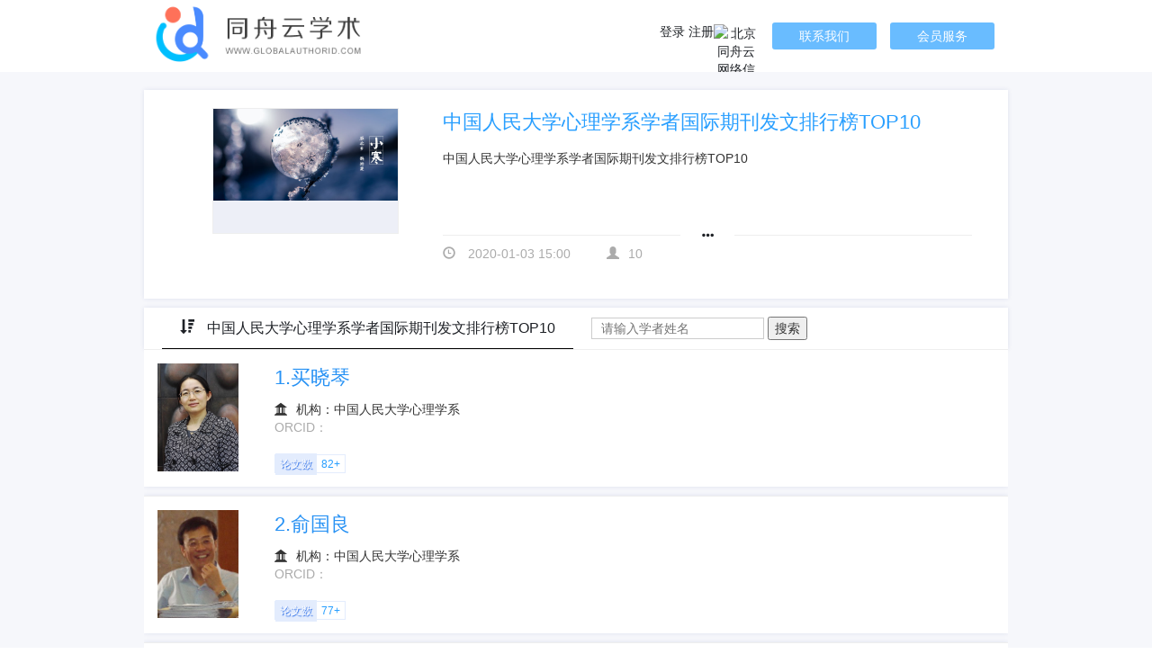

--- FILE ---
content_type: text/html; charset=utf-8
request_url: http://globalauthorid.com/WebPortal/EliteView?InfoID=0436d8dd-a88d-4f3f-9b5f-a2f42f9cdca0
body_size: 18300
content:

<!DOCTYPE html PUBLIC "-//W3C//DTD XHTML 1.0 Transitional//EN" "http://www.w3.org/TR/xhtml1/DTD/xhtml1-transitional.dtd">
<html xmlns="http://www.w3.org/1999/xhtml">
<head><title>
	中国人民大学心理学系学者国际期刊发文排行榜TOP10-同舟云学术
</title>
    <script type="text/javascript" src="/js/jquery-1.8.3.min.js"></script>
    
    <meta name="keywords" content="同舟云学术,学者库,全球学者库,全球学者,global scholar,global scholar id,global author,global authorid,global author id,world scholar,world scholar id,world author,world author id,global author identification" />
    <meta name="description" content="同舟云学术可以对学术人才进行搜索评估,对学者进行精准定位.系统收录了国内外主流学术期刊论文及会议论文,是国内收录国际学术论文最多的学者库之一." />
    <meta http-equiv="content-language" content="zh-cn" />
    <link rel="shortcut icon" href="/Images/favicon.ico" type="image/x-icon" />
    <link href="/css/bootstrap.min.css" rel="stylesheet" type="text/css" />
    <link href="/css/bootstrap-theme.min.css" rel="stylesheet" type="text/css" />
    <link href="/css/main.css" rel="stylesheet" type="text/css" />
    <link href="/fonts/iconfont.css" rel="stylesheet" />
    <script src="/JS/bootstrap.js"></script>
    <link href="/Styles/AspNetPager.css" rel="stylesheet" type="text/css" />

    </head>
<body>
    <form method="post" action="./EliteView?InfoID=0436d8dd-a88d-4f3f-9b5f-a2f42f9cdca0" id="form1">
<div class="aspNetHidden">
<input type="hidden" name="__VIEWSTATE" id="__VIEWSTATE" value="e6/21lLspWSb4sROoIaApSX9P0hZBLnBT99mHBpGdlIn57DSP1AsyHzsX9fbJbApGgdG8RaCGQlQTw3Fib6CTB6rb8MtkqUVgESs8qQf5c4FCZYQUo6LM2bt8jumtfCO0kQZk2PivSGY0sCGqRL5dnKz2k5o3wy6vr2cebhGPADmSk4s/ju9m5JSAqmcFRSHHIMBrmAkc4Kpmzn96XDqifpkIla30k7SamW4/KEY+jKqsTkSDy9X5TlCaffDzaGNlfZGK6HBXx+YP7WT64GNJds/YZiRdzr/FqzNxxW58wX5t8ALCaYflPPrYlkmIgFZUDWYHqLqPlcCLK6oPnKfkz5b2smQHCbQQ3My0aR8EyyRVTlUQcmmMceemZpN2xHdj5wBE5EarvZl1dAzRF6Fox/ksIOFeafoLEOABkMHuRhpMYuA8vV2tEnsaL59xLT1lJkX9o3vwtTzSrmeE7ANuXUdBI7qcw+fVztKGm21C20SoVVdY8lHFstrWqWpEU1GX7J8xtztCBS1J6hkV1bCl7CW7cCC932Pg1A4rToMwR10OXMX4lJc2dF0ZDaNJDXVROoedYscDIbB9NxX3nK5/o0Sm1M3SsojKELXMMsJFPf8A/ppaepdnYbcpLSLZnc9wLOjnzsfsK4llZj18N4B49CLU0fvZgWuvNCHRrE5a8TKUYUnJCt13XtIk1LOehHlNM7cBBbJxdBlQcrD6FhRE3SJYmsYs8iQ/tPFyYisTHP8o5JoYJYg8+kescZs/EII0z/3hmtyuQDIxqGxCqn0f6/DOqjGCFS1iOXJwxavPviQVkTfSIxpzdxwf1BnU+4eg4DEU7fAp6GDlpj7oGMqjA5WP61P9VTMIBupmyUoaxCcxhabtVkuNfSuRUyJiAf8EmGrWAoJuwh0wOmwFwDg1WNuHPt2DtwYoOD8D14PQi1d9YwVAZzYEpepyPB++bYDs7GCTvKKwHYy5Ys2EJk2Yjo/UFpdDrR73GaGCOkv+uDv/1jEQUegD0ile/Kh1iCHSW9oFcKYwpiXb/wm+cNN8UeD3PHLSi7IA6PZyEydrYytuJXbt6Jq0fgKNiTCdnIohKY056fSUqMmluepeja1DoEiPlrHT90FGjExuT3amSC0D0gW0gxqaYB04O4McQ+GG6iUVwyTIlCamq6Vt1L4z73jiVF6ffl8ptP8o+sNyVZCIRbHnvYAupOthBQanOqPNkm8D5BJ8HfyeFz6u2/M8Ih5OSPE+SYZaLg8I+ABZr+NHr4v8BEfCyQHa+JPHktHl0DP8Ngh5BIUJ3tkSG7bb7H4Pxs9b37lZyAyHQDKhWBy0WjbMBy+xPvR4rvZjx1GXS3//Lg/rlClxg0LLQFkA01Zd41x/[base64]/awGPk3NqdwLzzTGXfmwt3c8buNzPsEUpwBrUwf2gU4EkpGicTFZS61BPwduwcAijjza5YXQFsQjUTTlfq3frhEmVIXIGn/ap/fNmHsHus1cMDgwZwv8iew089Hnj3DI2gDoVJnceWAoOW2Jw/n+MQ2J9h3K0nx2tkCMG0mZXLTaHcBGsfJH8upx3Rb+7vYCRtMr3GrFjJ2zHQM6Y4ztoWYtXd/X/zrX98m3pfrSf3hOj650XYvlYovbKq19AHq8h0XnbgH9kgFdDdKNIZqDCME4zX535afDZ3Vg0ulY62PIxJG9buorswrY7eFVQYcBgaEWG+DJJxDSOHMJsiPPf/uXM0wStA+gXY9IUEk9sN8KYGOTK8xDZpowQ6FhwYeSOdogD9N9OJvMWBcisxGeXAgZKzEKPn09O2oFbKgHN9CS24BSHh3YprTEjB9N6nVR05i0y5ESKZJfKtpox/iD0Tlr+eswO+KJnhlQ7aq8aYNneGS+2O2LhAP8f60NIEdgryHku4GOPvgmJdumS49cdMrLwC8aqttIxXE2C137TiAjG8U0klPkiNziwt7XbNTKzBmjmoIQA6C3aTPOLwgioqkbmFIYdhxB6RbqXbw780j4tzpjuCXbuMVb1hVvf/54NnmQH4aobApe7dWupcumwhJKCX19PX2LR9o5WDuv8aOfMMrwCLGCg0o+S2sda4vGaMJkbwEw+4XGM2LKwVYpXEAZNaMsVj1GFcMm+UgZ88thUNJG7gjsIlyFkIjkImopgL2+v28qSwQv/rsJUTIslRXOiE2fL0LCOVZxU3/MfKc4o/AMFsZcnxGrk1KiYpoIOVttTuz649sy6qn7MNJGGpAnwpq9X0QokyOu0PEgz1fxu8RLEsrYr3C+XpYvH5v8sQ48ZVGHTGt9iz8as4B4lpVN3OvOYxkDPWE84gKaCrhUxMDnR8P1GEoQVMAAeyazaRL26HVFnGT8f13GKAUh6rfby/6Jkibt1TY7ZVt6tVqakJPyChrWPELsRHHlCnjcMDC/NCue0vohpuajFZScBRCP0NAgRyA2y0Rxqfk0Ve7y7r6f3kd5ce6J11CZHAtD1ctXsKZmHbICsOtC7wv0U++tmQ2xhd6ALwzBBVAShONL9URKPm62t/kaByRYzdQzMghWY9OLH+umQ694TXr8cy3f8/2+EL5phIIy2BdBQjsW969BkUJTYSBaqG5q4fNIYhzH+O4MKFTyBZXqCAQUj6aRcpjh5FKvZSroOyd6ptOGJyJ+zq1CFC1sR0MZqgEs6hlLiJfM8QOHjHhyk7saC357YJQf9q9FvRi0zjLQhSZ371p667aytFTii7MkyGgTKY6nIJji7M8nW/Fzw5idY3+1sCv3IYknVJJvJMjAaaaG4Dwr2+nDvPEP+Iid4S+VLpsnVcFZkDqyifwzPcg34I0Q8zmPFofmG7p9c//BYJwGjS1lH9rYzT4GP4nJxeVaB2aEAosUBanf+gwvg6aogbon6r7uxm+sWwdyv7Xzxpifje54ColrjG60i6N521WxNPGuZrzGatIQARmannNJ+Alyl4th4h+3MebAtBsrY0HuUxBcg1Dzg7j5Pn/[base64]/RLHpH3153UO3TIObn9IbiwXGqrRQJeFROKHD5d5pX9mQ0RdIK978U9YsKtsTAW1uIlKuSQAb7VuUS8yApxE5IlQdE6XpQDbZZceiYtKJMWg2wNR5CE/4rnpU/[base64]/todfRx+uXyhVXzcNlouLJzURDicKiL844kDQWtTas9pwQIMupw9PYAN+rnWnpIErv4MzJ6zqNz1pfq7KwbysQmYLXkfcFa4tM7qiK36gv7yqUMSKth1zn9PmkaRjP/6Fin/u3UG7CdsSB3nk9hFf9bHAhg/bpj3ugR6I0ymdq46MVyhwhTMsb0ritR0Pp1JiA+1A3J4ABYkpBDaJMVkqPaEfO7x2i2nea+MuX65frKyZR5Sxo59XwFfPXw0hAvwjBz0SyMaW4ZPRI6IhCMps67ubw9/8XA76ZBhy9lkNOnD3q4a+wpjL3Uey5Z4mkK/93TYkxFQwukIpEA1AyANTxoI25ho/atQfqGF3uVCB50MW6e41DtipJL6T82qwdZ1hTKX/yqY3GCfCTvYP0xHYQtjJg7bCnPlwypIYzGAnEHPAgAQaGxBQwIFVG1aFdp/QGMvrudZNrCDejL8e5u7ogARipTZEr/[base64]/qQy7MV5NcEUOnCeblHKGSWPwR0hs6uoLQNbdAoXPQwb+SY3se9GV8mrWNEvVNKXoL2h+dM+01WdhCsCSS0cKwWBZc39eShHAqWv8/aFzcyLDuLPK7IPKHauD/ugXzulFLsvIbVrxZfdLyfm0M/iSmlyuAhfL9zypjzkWgDAS76ZxO+Nog8IbDi4bjKmxB80SnotYAMdtXXFDbzpfLtv4RY1dCNtAKYIsz9FpqRiMzGRug83UW84N7KDDbVLL0Ns5hBsIZ6NqKXXF+GAsaOYRXnPWZNkdj8efiHNGRFOq/k8OEBO+jGa4Wp1zQFkaC0YA3xSQXgLUlpZoqYWtLT2XU1NBLYJDBqxJG4PDgEjirKzaGqLxLl5YE8ydnU+c73C/[base64]/SrKWoYkhHux9bm5eOyfslQ5pmtK/NK7/vSZCaa6BcgcgaNM72p96j1xbAvKtjmCIJdFsLEAvS1tCtoQQQRfeS/8MaqoyjAktAhF4U26t9rVbKOnyfcEyiikFxoHb5gZGVNHRKweYSVqgqnV2aXCB+V9yIBg95LoANmnONkELI1dI2Fbq5Mcw0n6ShxZFAO1+LGycFGjqK8ycFir897YKmdKnCFyMubHcLwK7AAPOgxzK/cD3fasXo9/lt0YwdtApNXYpfAHjs7B/xiQpm/iAt6mXylijvvtt4mBIVSkfthLd4pXI6PvBFgVhaGqhaHNjzzqd0cJTZgDprS26GEioz/J1WPsscefD45f4IodB1KRChfm4QJFVduRdOhLVzv4sivD65fqb+uh/7HQpxwAPsCIylqocAYvtPeQNguF1oCY26Yz3yfh6U79vx/YV5o/wHWbzdlCg6q9tx/Kj2OOnpCE6o245AvhCO50s20tLTYf1itQ39YrWWoPVFbjpheNlWP5gc3BZa1PeWO9hsPJDB6pQJ7/m7ijHGfR5K1Qcs3IXjhcwcgLRtuYcIK1CE22rNjKA73Hc7VHgV6so/LgU82m59x6oTuZFW4mBIPTdl1vyR9q6KwvSQqOpFI8BT7PP0IAF4myvtupYGz+fOP5k2esjn4BbAURsc3lLU53l07Zmb6Dw1Dh5+2eno233ov2zllu2h8yjArW19W4nsw6hLvk9PnvzgQHv2tpo9wFm+k1TNDlXvh/YFNBkP5AAEBs3vcO6XD8bInsJ+Rv6urtXklLpcWAzN4XVk49iBApM5/T340F4aP51qTE+pIWgePVDdeA8+n+adqZI7VmR6KrNlVme2N+VDxe20kdrwaMCacyiliLkVdUed6BgpEs3v0KAXHQGnU2o5P72XlRnTIlMYltK/XpFroPOye3B4qusnbSflEwn9iwj0VBoM+38SzmBYzF7FEAQZBXwsbGFmWwrag9Eabl7iaVHZZEzeNbF59mEIqot1Dhm/NBUZ/XP3iE0mt4H/7b7HsYBnER5woac9/lxcQQMM7O6796UWl4Iz1GZ9Gjxb4/FTuqo8HG+OIaBCXiFDDCVC6FkKhofzvB+bXTqM4b59rd0RtQMvWIiZbNxmqWRKd0GKYMt4+meNBzZEOsrmLq4Gw4EdjoZZFF2pH081gs5oBmzai0UveCkbKCYmpqgoP++a5tbTb68vxZNRlpZHjhuq/gYa2aSL6igi5YLoZ+RWx+umDytMgtb09N+IM/UPmt4w1Y9Vj6iIanK6gXLQgBFz3fAC51Uda8rnBj60iTHwjCiY3GJkKp94mxN6lO4+PVKGtKtuPU0kjcQ+1rpFjYIKEp/FRt/n2gfOC2rneG9L2WIAF1QpgJ3nb6DnozM0trt/0HtNgutRS5Qji4a1T2Mu8wR0yQoLcZi43K2wB4scWJkeGYTzFfCIcSMR4cf79XGSntkv+UBFMNscDvfzyXW2dnzp8oKZmCdx/LvmDSzoEOeBMnjEVNde5AQTkxvRKvOlxZleulpuRJNVr12rV/tZ1PaBkWRm9VpBQuvZGgD3SbdBQBXqOIM+4LfQYkR3WMlFB7FQ/4PHqU+aMD82n+bDzbHWbXd2iCGuGZkNqpwbZbtIxyk+gd8eu9/nc2/3bTCUJW107TkGY+3UGO9b3K/[base64]/AlqD6Ki2ANrWIT/FPVPuZ4xCYVmggFsKad/blQUvwX2tENwxs6avNj4r35kIaSOXX9bs1dtK0WPk+nBKBZEZ+Au+x2/84zYuVI8Am6W7A0DRBrPAO3ospMYiOQgZgzQfnmrIQMVL4hRgsH8NLQdip/52wIvQUtnjvWVFvILD9C0jdFYFkdhdaFPWhnuZrybBnLdrqCGKRgfsvQd0ad37rVTPUrfxzu8aEwziIe4149V+bpkHmsCDNExIrAX2LSTe3WccaE5xlsYBSiKE/CGTDaiwXGnuxJnx2O0rH95518zsj69Gu53yWJeipbLfeqdj2/zIST/4UsCw8auwqu+ZUwr/bLj/m4JSXLpNv68JCB6IbmZ3cZvySXSkUnCfjb0+ld/2oD2DN0nc/D22qe/v0OhQncC0CCNuaMxP5/VMbM9ZKA4I75IqNXEdXNr+KiC12k17XAr6dn3tiCC04E2h1a4sWyNiSjiBcec0HOKj0uL2JPUgfqzuRher74x4X2Xvf51H5U8GyGm0vclfQOy+4CMw1Yx8jeY+HDDcwWzvhkr6UV5twyzsCKuqyTHAAnC0bnqm/teFmiXyqvmOS7OHKLBQGSkv0HK/g0UCwflideWrm/pkaY8hcCub1WLPGvgb4AACplbvlacJhgfWmTKpb+eZ57FJh0Z19c362DH1JCS7x497jBBB/VN4QPl2ZS+EemhQbb/4eiYQRJDzQ9CYa2nA4Oip4qGJmNClkFJcX7FWfWy/41KXmYgl9TTSB5BXI+ebM8ct22MXKPlxddSLDvvW6ugfN3rp0DHb31Pl6Xu0tw4KJCzQ+2zgvNikLaNOVUStQiyl5aRiGwGMvsZ7qsjuU10nUCNUWlFs/3Dwt9HOcMWxnT+SYxQaytv9mCL1mEvkqI5maSeAkFcknkmZ3jbcepZN6U9huDkExYBZEN0fPLSVHWFcIXe3O1ga/EU7BWfbNibDrbd3MVRxYrkOi//xBZN/[base64]/MCG3YdXyXqwrx4TYtiefW1FiQqNcl3iXlIkuU8bNPg9D2cS+4YAG3CfUY+V8BntxlWvKSJF5ApEASt2XYI5K8DxpdgUM/Os4h3wbYGJelM7JcOil73OGkXnS/[base64]/6I9oQt/9CQkrTmLF9hWfMjSVAflKRsNzeAWhTSVYpPf0VyJ8w8AbDxELDjOgIoQvIK5FRSAP/fO6waRMCvQyPUN72a1ua2MWcGPluK0A+KaPC7yOiKQG15rsyqc7l9QKEhkMfXkMZ7mzwfxcKHgfZTPekPhAeSL1T9BARQZIdZX6NtCts2cHHHxbyqK/tObzvPIjRSLfp4dlXJqT/cVk4BxHLEEi0xZDk0wAlhddXFkt8+7wBceDtDLFuMfcq0gi1sBzQpiUSzNhneKEt8j0VW9zijpl28r+MnTXAQBbq0Ht2XXIKfgsA/MURzyK7MZezPhA5z1klRUZnaqb+saBpvgtsxIGvx9NNj/LTO+DHCV12umhX/qfpk2Oic4508hp+vjy0k14slUOVV2eUZ/gCTvWLoTa/eNTnnlrvjcYQ69W8efLGF+7TssFPaPVGf2pe1nyIrMzida/4MqyegQSP595QB7kL2seItXJiTJx01T01AMsqk7QBk/LZzMAkGFl8TBt+6EjmNQymLHM37e+rsjLKYRL4ZVQuAaJqOFCOoJjJSctpolg2hqBBxHPBzdOQeVzKSXRC4v/KVSXtz9e7ou7VBmRIjU3GvP7yT3iKzOSCkalHHPuSP/AsRJlH3VkJq8yTvjCiWU8lz/2ONCWvQ6GLt4z0lOhfu0mckgzAm3RitSanuXlP5yU7IP86LloVOVstLCn6QV02NWk/GeGsZM7/VRZ4dnYQZkT1/jOTjDR45rQF4Xy5/PdYgGuIUZeWh1eSaWY3gAG9zp4JrzmTDkgoz7SIBgn4IhVVRHpwJueDxh0cYnCnrbpaLU9tWpFjudrjaLjlyKU91gWDxcnBxTLJdKWmtDMIWgty/2zpHj6N6qrhl9UF6aQlTpnCNYPCxWdkVCiVay6FFQzEdsRHDjza0mLeqH+peJfbk/1FSxlv3DZYP8jbfP10ym8xmURJh2xO+acPSfmOjh0zafxtaa7dTccuwYL9Np3Cv5V4SmnLLAncTwzE6bKJ5CKAhzDuRxhc5J/bkClmfc8YiKJs7KMTogUj8g8LynPaqiajFaf7MulDBNx/6m4Hs48ksHMGNqHpA0YE7/GqFD5PGQ+fRPRz7O/qGXM5qvXvg0SDyhFQSWceDUyBv3fk+dB0glL2ZPn1buzht82Zcojoi9RkWBASEko4VrrbFAZYXpGG5CvbNfY8HgJ8Ox/6yDtAD4slxP/XbxBchEj7BbKiZikj6T9TaPUOKuzFwm/lqpLDPbrVzZHJt3v0ruu45GnvNkV0Xhp6i/6TUoOcaghcRBB190ny7JNOWbn9yQpHC1V87fPYeSXcmbg0wDGclykZo1IS9QHGui7Q0gn9TBQuAfqJGaJC6EpS84kA3eG7Novt3U7POuE5TIPmbc4j/OkUPxvNsJ8ubMT2iXjFPE/hJ1aAvIwsVR06TXAi5pEwU/kZ2st46XWXh2XlknFr0bA2hCqkilRijpNes6RTkvDE+S3/[base64]/7U1uEiYLFRYoTXnMvxXB7a0kpIEAAj8z9bwQ5otGdv2nw4zL/mHNRWRN0IGzY5OyPmtFV7cuy1hybeTs3Oz5vr217IRFHFcHfHWiQ444OsoDl7bWrSGd/7FM1hb5Chh8htMLnJSR89qGDn74sD9xO+X/mk8Q5TUhrwcXwElyx0A/zLQQ9jiapy9KSon/ajl9uggY35vUaOvmYQlqQm468uLkPvz8aQbUpvoWqrFaRjqVKBqeQCN0plRUhPCGWhaJHoDNhfBvGgLXDr5Bliwgr51BYpCzZOrylmfU3ZrZVcRoKOZ4PDeEkdtyMfvAo9n4t5pEB/rIUPrtsm+BcG/wzDuIev3hH+XJw4X0nDHifeY99QV3UDTHwDsVWLh18GzWY1QYdcIy3SSfprlybe6Zp1L8A0HWgnI214dLVujlYfYuCxW01yLieLfs6DSFJ1U4cpXRAYkqsWF5IMExCrE6QnuGpok+BAwtxGlOK4DWjGW1vA1t/XAeMcWhTDe0cXL+rQYgQOm+Bh7veDrmHdxEcvhHWZc7Q3MtZxLHiui3bB9mzqAy12b+mF1Oars3u4KcvD7dp3lBjpulxqGLXMfdiKfo=" />
</div>

<div class="aspNetHidden">

	<input type="hidden" name="__VIEWSTATEGENERATOR" id="__VIEWSTATEGENERATOR" value="77C8809F" />
	<input type="hidden" name="__EVENTVALIDATION" id="__EVENTVALIDATION" value="ffhs1vjg9tgh/edZR9eHKJ/cu7M7oDeHGVz1SLqhp9Osgvr1HdbbNwDogpKjjLt/UzoU+mIUld7dPkLSDBOmlfCuaIQQrgGPaIxvxpes14EBATx7F1ct+JvmxrVF3q4UPC1DqIR85+1UAwVhGDHwYw==" />
</div>
    <table border="0" cellpadding="0" cellspacing="0" width="100%">
        <tr>
            <td>
                
<div class="box100 bg-wit">
    <div class="box1200 h80 mau ">
        <div class="fl logo">
            <a href="/">
                <img src="/images/logo.png" alt=""></a>
        </div>
        <div class="fr pt25">
            
            
            
            <a href="/LR/Login" id="Top_WebPortal1_a3">登录</a>
            <a href="/LR/Register" id="Top_WebPortal1_a4">注册</a>

            <a class="my-btn mr15 fr" href="/WebPortal/MemberService" target="_blank" title="北京同舟云网络信息技术有限公司">会员服务</a>
            <a class="my-btn mr15 fr" href="/WebPortal/ContactUs" target="_blank" title="北京同舟云网络信息技术有限公司">联系我们</a>
            <div class="tzy text-center fr mr15">
                <a href="/WebPortal/ContactUs" target="_blank">
                    <img src="/images/tzy-logo.png" title="北京同舟云网络信息技术有限公司"></a>
            </div>
            <a class="h30 fr mr15 " href="" style="display: none">常见问题</a>
        </div>

        <div class="clear"></div>
    </div>
</div>

            </td>
        </tr>
        <tr>
            <td>
                <table width="100%" height="2" border="0" align="center" cellpadding="0" cellspacing="0">
                    <tr>
                        <td valign="top">
                            
    <div class="bg-e">
        <script>
            $(document).ready(function () {
                $("#soso-btn").on("click", function () {
                    $("#heightdiv").toggle();
                });

                $(document).on("click", ".open-txt", function () {
                    var textHeight = $(this).siblings(".indent").find("div").height();
                    var boxHeight = $(this).siblings(".indent").height();
                    if (textHeight > boxHeight) {
                        $(this).siblings(".indent").animate({ "height": textHeight }, "fast");
                    } else if (textHeight == boxHeight) {
                        $(this).siblings(".indent").animate({ "height": 80 }, "fast");
                    }
                });
            });
        </script>
        <!--main start-->
        <div class="box1200 mau pt20">
            <div class="box-shawd10 bg-wit pd10 mb10">
                <div class="txt-box bg-hot pl30a pos">
                    <div class="img-dw">
                        <div class="img-logo">
                            <img src="http://img.globalauthorid.com/UploadFiles/Elite/b5ba64f1-d650-4d07-9e68-506c8ecb7fc9.png" id="ContentPlaceHolder1_imgid" />
                        </div>
                    </div>
                    <div class="pl40">
                        <p class="font20 pt10 pb15 color-blue">
                            <span id="ContentPlaceHolder1_LabelInfoName1">中国人民大学心理学系学者国际期刊发文排行榜TOP10</span>
                        </p>
                        <div class="indent h80">
                            <div id="ContentPlaceHolder1_divid">中国人民大学心理学系学者国际期刊发文排行榜TOP10</div>
                        </div>
                        <div class="open-txt line-t"><a href="javascript:void(0);"><span class="glyphicon glyphicon-option-horizontal" aria-hidden="true"></span></a></div>
                        <p class="color-gray pt10"><span class="glyphicon glyphicon-time pr10" aria-hidden="true"></span>
                            <span id="ContentPlaceHolder1_LabelCreateTime">2020-01-03 15:00</span><span class="glyphicon glyphicon-user pr10 pl40" aria-hidden="true"></span><span id="ContentPlaceHolder1_LabelCount">10</span></p>
                    </div>
                </div>

            </div>
        </div>
        <div class="box1200 mau ">
            <div class="box-shawd10 bg-wit pl20  clearfix">
                <a href="http://globalauthorid.com/WebPortal/EliteView?InfoID=0436d8dd-a88d-4f3f-9b5f-a2f42f9cdca0" id="ContentPlaceHolder1_aid" class="btn-h btn-active font16 fl"><span class="glyphicon glyphicon-sort-by-attributes-alt pr10" aria-hidden="true"></span>
                    <span id="ContentPlaceHolder1_LabelInfoName2">中国人民大学心理学系学者国际期刊发文排行榜TOP10</span></a>
                <div class="fl pt10 pl20 pr20"><input name="ctl00$ContentPlaceHolder1$txtSearchText" type="text" id="ContentPlaceHolder1_txtSearchText" class="pl10 pr10" style="border: 1px solid #ccc" placeholder="请输入学者姓名" /> <input type="submit" name="ctl00$ContentPlaceHolder1$Button1" value="搜索" id="ContentPlaceHolder1_Button1" /></div>
            </div>
        </div>
        <div class="box1200 mau pd100">
            <ul id="ContentPlaceHolder1_ulAuthor" class="clearfix author-list"><li class="box-shawd10 bg-wit"><div class="fl mr40"><a class="userbox" href="/WebPortal/AuthorView?wd=10000247&rc=BE9EC9&db=7cn9-6ta8" target="_blank"><img Width="90" src="http://img.globalauthorid.com/UploadFiles/Author/31bd9e48-ecb3-4385-90d2-c9306f0a69e1.jpg"></a></div><div class="box50 fl"><a class="font20 color-green" href="/WebPortal/AuthorView?wd=10000247&rc=BE9EC9&db=7cn9-6ta8" target="_blank">1.买晓琴</a><div class="ini-box pr20 pt10"><i class="iconfont pr10">&#xe628;</i>机构：中国人民大学心理学系</div><p class="color-gray pb10">ORCID：<a href="https://orcid.org/" target="_blank"></a></p><p class="color-gray pt10"><a class="mr15 line-h" href="javascript: void(0)"><span class="txt-h">论文数</span>82+</a></p></div><div class="clear"></div></li><li class="box-shawd10 bg-wit"><div class="fl mr40"><a class="userbox" href="/WebPortal/AuthorView?wd=10000240&rc=5254CB&db=7cn9-6ta8" target="_blank"><img Width="90" src="http://img.globalauthorid.com/UploadFiles/Author/3e93ef7f-0036-417a-96ad-64de6812e092.jpg"></a></div><div class="box50 fl"><a class="font20 color-green" href="/WebPortal/AuthorView?wd=10000240&rc=5254CB&db=7cn9-6ta8" target="_blank">2.俞国良</a><div class="ini-box pr20 pt10"><i class="iconfont pr10">&#xe628;</i>机构：中国人民大学心理学系</div><p class="color-gray pb10">ORCID：<a href="https://orcid.org/" target="_blank"></a></p><p class="color-gray pt10"><a class="mr15 line-h" href="javascript: void(0)"><span class="txt-h">论文数</span>77+</a></p></div><div class="clear"></div></li><li class="box-shawd10 bg-wit"><div class="fl mr40"><a class="userbox" href="/WebPortal/AuthorView?wd=10000248&rc=F0A69F&db=7cn9-6ta8" target="_blank"><img Width="90" src="http://img.globalauthorid.com/UploadFiles/Author/6f8e60f3-48b7-4c31-a5fb-276caa792f02.jpg"></a></div><div class="box50 fl"><a class="font20 color-green" href="/WebPortal/AuthorView?wd=10000248&rc=F0A69F&db=7cn9-6ta8" target="_blank">3.谢笑春</a><div class="ini-box pr20 pt10"><i class="iconfont pr10">&#xe628;</i>机构：中国人民大学心理学系</div><p class="color-gray pb10">ORCID：<a href="https://orcid.org/" target="_blank"></a></p><p class="color-gray pt10"><a class="mr15 line-h" href="javascript: void(0)"><span class="txt-h">论文数</span>64+</a></p></div><div class="clear"></div></li><li class="box-shawd10 bg-wit"><div class="fl mr40"><a class="userbox" href="/WebPortal/AuthorView?wd=10000245&rc=2E54F4&db=7cn9-6ta8" target="_blank"><img Width="90" src="http://img.globalauthorid.com/UploadFiles/Author/572d7ad6-234c-4b25-87a5-d71ef3212d57.jpg"></a></div><div class="box50 fl"><a class="font20 color-green" href="/WebPortal/AuthorView?wd=10000245&rc=2E54F4&db=7cn9-6ta8" target="_blank">4.胡平</a><div class="ini-box pr20 pt10"><i class="iconfont pr10">&#xe628;</i>机构：中国人民大学心理学系</div><p class="color-gray pb10">ORCID：<a href="https://orcid.org/" target="_blank"></a></p><p class="color-gray pt10"><a class="mr15 line-h" href="javascript: void(0)"><span class="txt-h">论文数</span>59+</a></p></div><div class="clear"></div></li><li class="box-shawd10 bg-wit"><div class="fl mr40"><a class="userbox" href="/WebPortal/AuthorView?wd=10000243&rc=4318E3&db=7cn9-6ta8" target="_blank"><img Width="90" src="http://img.globalauthorid.com/UploadFiles/Author/8e6638f8-77c4-4f87-9e7f-671a7c26476a.jpg"></a></div><div class="box50 fl"><a class="font20 color-green" href="/WebPortal/AuthorView?wd=10000243&rc=4318E3&db=7cn9-6ta8" target="_blank">5.时勘</a><div class="ini-box pr20 pt10"><i class="iconfont pr10">&#xe628;</i>机构：中国人民大学心理学系</div><p class="color-gray pb10">ORCID：<a href="https://orcid.org/" target="_blank"></a></p><p class="color-gray pt10"><a class="mr15 line-h" href="javascript: void(0)"><span class="txt-h">论文数</span>5+</a></p></div><div class="clear"></div></li><li class="box-shawd10 bg-wit"><div class="fl mr40"><a class="userbox" href="/WebPortal/AuthorView?wd=10000244&rc=AFFCA9&db=7cn9-6ta8" target="_blank"><img Width="90" src="http://img.globalauthorid.com/UploadFiles/Author/0c59ea06-c6b2-4126-91c9-1c38258b5d2a.jpg"></a></div><div class="box50 fl"><a class="font20 color-green" href="/WebPortal/AuthorView?wd=10000244&rc=AFFCA9&db=7cn9-6ta8" target="_blank">6.董妍</a><div class="ini-box pr20 pt10"><i class="iconfont pr10">&#xe628;</i>机构：中国人民大学心理学系</div><p class="color-gray pb10">ORCID：<a href="https://orcid.org/" target="_blank"></a></p><p class="color-gray pt10"><a class="mr15 line-h" href="javascript: void(0)"><span class="txt-h">论文数</span>42+</a></p></div><div class="clear"></div></li><li class="box-shawd10 bg-wit"><div class="fl mr40"><a class="userbox" href="/WebPortal/AuthorView?wd=10000246&rc=234548&db=7cn9-6ta8" target="_blank"><img Width="90" src="http://img.globalauthorid.com/UploadFiles/Author/8ab82e89-29c0-46c7-bdd9-c2d8b52895c3.jpg"></a></div><div class="box50 fl"><a class="font20 color-green" href="/WebPortal/AuthorView?wd=10000246&rc=234548&db=7cn9-6ta8" target="_blank">7.李欢欢</a><div class="ini-box pr20 pt10"><i class="iconfont pr10">&#xe628;</i>机构：中国人民大学心理学系</div><p class="color-gray pb10">ORCID：<a href="https://orcid.org/" target="_blank"></a></p><p class="color-gray pt10"><a class="mr15 line-h" href="javascript: void(0)"><span class="txt-h">论文数</span>37+</a></p></div><div class="clear"></div></li><li class="box-shawd10 bg-wit"><div class="fl mr40"><a class="userbox" href="/WebPortal/AuthorView?wd=10000241&rc=934B31&db=7cn9-6ta8" target="_blank"><img Width="90" src="http://img.globalauthorid.com/UploadFiles/Author/c06410f4-b7e4-40eb-b814-61be19493067.jpg"></a></div><div class="box50 fl"><a class="font20 color-green" href="/WebPortal/AuthorView?wd=10000241&rc=934B31&db=7cn9-6ta8" target="_blank">8.雷雳</a><div class="ini-box pr20 pt10"><i class="iconfont pr10">&#xe628;</i>机构：中国人民大学</div><p class="color-gray pb10">ORCID：<a href="https://orcid.org/" target="_blank"></a></p><p class="color-gray pt10"><a class="mr15 line-h" href="javascript: void(0)"><span class="txt-h">论文数</span>356+</a></p></div><div class="clear"></div></li><li class="box-shawd10 bg-wit"><div class="fl mr40"><a class="userbox" href="/WebPortal/AuthorView?wd=10000242&rc=40999D&db=7cn9-6ta8" target="_blank"><img Width="90" src="http://img.globalauthorid.com/UploadFiles/Author/36de4cc8-28ed-43ac-8cac-d2c404bf6e8b.jpg"></a></div><div class="box50 fl"><a class="font20 color-green" href="/WebPortal/AuthorView?wd=10000242&rc=40999D&db=7cn9-6ta8" target="_blank">9.张积家</a><div class="ini-box pr20 pt10"><i class="iconfont pr10">&#xe628;</i>机构：中国人民大学心理学系</div><p class="color-gray pb10">ORCID：<a href="https://orcid.org/" target="_blank"></a></p><p class="color-gray pt10"><a class="mr15 line-h" href="javascript: void(0)"><span class="txt-h">论文数</span>34+</a></p></div><div class="clear"></div></li><li class="box-shawd10 bg-wit"><div class="fl mr40"><a class="userbox" href="/WebPortal/AuthorView?wd=10000249&rc=F278E7&db=7cn9-6ta8" target="_blank"><img Width="90" src="http://img.globalauthorid.com/UploadFiles/Author/04cf4f4e-85ca-499f-970c-bea007e41e30.jpg"></a></div><div class="box50 fl"><a class="font20 color-green" href="/WebPortal/AuthorView?wd=10000249&rc=F278E7&db=7cn9-6ta8" target="_blank">10.刘聪慧</a><div class="ini-box pr20 pt10"><i class="iconfont pr10">&#xe628;</i>机构：中国人民大学心理学系</div><p class="color-gray pb10">ORCID：<a href="https://orcid.org/" target="_blank"></a></p><p class="color-gray pt10"><a class="mr15 line-h" href="javascript: void(0)"><span class="txt-h">论文数</span>17+</a></p></div><div class="clear"></div></li></ul>
            <nav aria-label="Page navigation" style="margin: 0 auto">
                <ul class="pagination">
                            
<!-- AspNetPager 7.3.2  Copyright:2003-2010 Webdiyer (www.webdiyer.com) -->
<div id="ContentPlaceHolder1_pagerAll" class="paginator" style="text-align:center;">
<a disabled="disabled" style="margin-right:5px;">首页</a><a disabled="disabled" style="margin-right:5px;">上一页</a><span class="cpb" style="margin-right:5px;">1</span><a disabled="disabled" style="margin-right:5px;">下一页</a><a disabled="disabled" style="margin-right:5px;">尾页</a>
</div>
<!-- AspNetPager 7.3.2  Copyright:2003-2010 Webdiyer (www.webdiyer.com) -->


                </ul>
            </nav>
        </div>
        <!--main end-->
    </div>

                        </td>
                    </tr>
                </table>
            </td>
        </tr>
        <tr>
            <td>
                
<!--foot start-->
<div class="box100 foot ">
<div class="box1200 mau clearfix">
    <div class="pt20 pb20 font24">同舟云学术</div>
    <div class="fl box50">
    <div class="box100 clearfix">
        <p class="foot-tip fl mr15 fun-btn"><span>1.学者识别</span>学者识别</p>
        <p class="foot-tip fl mr15 fun-btn"><span>2.学术分析</span>学术分析</p>
        <p class="foot-tip fl mr15 fun-btn"><span>3.人才评估</span>人才评估</p>
    </div>
        <p class="font12 pr40 pt20 pb20 color-gray">"同舟云学术"是以全球学者为主线，采集、加工和组织学术论文而形成的新型学术文献查询和分析系统，可以对全球学者进行文献检索和人才价值评估。用户可以通过关注某些学科领域的顶尖人物而持续追踪该领域的学科进展和研究前沿。经过近期的数据扩容，当前同舟云学术共收录了国内外主流学术期刊6万余种，收集的期刊论文及会议论文总量共计约1.7亿篇，并以每天添加12000余篇中外论文的速度递增。我们也可以为用户提供个性化、定制化的学者数据。欢迎来电咨询！咨询电话：010-8811<span style="font-size:0px;color:white">{复制后删除}</span>0370</p>
        <p class="color-gray"><b><a href="/">www.globalauthorid.com</a></b></p>
    </div>
    <div class="fr qerbox ">
        <p class="color-blue text-center pt20 pb10">TOP</p>
        <a href="#top" class="btn-top mau"><img src="/images/top.png" alt=""></a>
    </div>
    <div class="fr qerbox mr15"><img src="/images/code_web.png" alt=""></div>
</div>
<p class="pt20 pb20 text-center">Copyright © 2019-2025 北京同舟云网络信息技术有限公司<br> 
<a href="http://www.beian.gov.cn/portal/registerSystemInfo?recordcode=11010802033243" target="_blank">京公网安备11010802033243号</a>&nbsp;&nbsp;<a href="https://beian.miit.gov.cn/#/Integrated/index" target="_blank">京ICP备18003416号-3</a></p>
</div>
<!--foot end-->
            </td>
        </tr>
    </table>
    </form>
</body>
</html>


--- FILE ---
content_type: text/css
request_url: http://globalauthorid.com/css/main.css
body_size: 4476
content:
/*common css ----------------------------------------------*/
body,html,div,ul,li,a,p{padding: 0; margin: 0; }
ul,li{list-style: none;}
body{ min-width: 1000px!important; font-size: 14px;}
.input1{border: none; outline: none; background: transparent; width: 96%; position: absolute; left: 20px; top: 9px;}
a,a:hover,a:active,a:visited,a:focus{ color: #1e2126; text-decoration: none;}
a:hover{color: #299fff;}
.my-btn,.foot-tip{ padding: 0 30px; height: 30px; line-height: 30px;
 background: #69bcff;
 color: #fff!important; text-align: center; font-size: 14px;
 display: block;

}
.my-btn{ -webkit-border-radius: 3px;
    -moz-border-radius: 3px;
    border-radius: 3px; }
.my-btn:hover{background: #69bcff; color: #fff;}
.foot-tip{ background: #3555aa;}
.bg-blue2{ background: #3555aa;}
.tzy{width: 50px; height: 30px; padding-top: 2px; 
    /* background: rgba(105,188,255,0.2); */
	-webkit-border-radius: 3px;
    -moz-border-radius: 3px;
    border-radius: 3px;}
.tzy img{height: 24px;}
.btn-top{width: 46px; height: 46px; line-height: 46px;  background: #299fff; margin: 0 auto; overflow: hidden; text-align: center;
 color: #fff; display: block;
-webkit-border-radius: 30px;
    -moz-border-radius: 30px;
    border-radius: 30px;
}
.btn-top img{height: 80%;}
.animate,a,a:hover,a:active,


{
    -moz-transition: all 0.32s ease-out;
    -ms-transition: all 0.32s ease-out;
    -o-transition: all 0.32s ease-out;
    transition: all 0.32s ease-out;}
.box-shawd{ box-shadow: 0px 0px 30px 0px rgba(11,37,124,0.2)}
.box-shawd10{ box-shadow: 0px 0px 5px 0px rgba(11,37,124,0.1)}
.t-over{ display: block; text-overflow: ellipsis; white-space: nowrap; overflow: hidden;}
.main{border:1px solid #d4d9d9;}
.radius3{-webkit-border-radius: 3px;
    -moz-border-radius: 3px;
    border-radius: 3px;}

/*box css*/
.fl{float: left;}
.fr{float: right;}
.clear{clear: both;}
.pos{position: relative;}
.report-txt{position: absolute; left: 0; top: -25px;}
.box1200{ width: 100%; padding: 0 20px; }
.mau{margin: 0 auto;}
.box100{ width: 100%;}
.box50{ width: 50%; }
.box720{ width: 720px; height: 42px; overflow: hidden;
/* -webkit-border-radius: 30px;
    -moz-border-radius: 30px;
    border-radius: 30px; */
}

.box98{ width: 98%; }
.box96{ width: 96%; }
.box80{ width: 80%; }
.box60{ width: 60%; }
.box40{ width: 39%; }
.box55{ width: 55%; }
.box70{ width: 70%; }
.box70s{ width: 70px; }
.box100s{ width: 100px; }
.box300s{ width: 300px; }
.box30{ width: 30%; height: 42px; background: #fff;}
.box90{ width: 90%; height: 42px; }
.box09{ width: 9%; height: 42px; background: #000;}
.box09 a{display: block; width: 100%; height: 42px;color: #fff;}
/*height css*/
.h10{ height:6px; }
.h30{ height:30px; line-height: 30px; }
.h80{ height:80px; overflow: hidden;}
.h100{ height: 100px!important; }

/*line css*/
.line-blue{border-top: 1px solid #d4ecff;}
.line-blueb{border-bottom: 1px solid #69bcff;}
.line-grayl{border-right: 1px dashed #9a9c9e;}
.line-a{ border: 1px solid #eee; }
.line-b{ border-bottom: 1px solid #eee; }
.line-t{ border-top: 1px solid #eee; }
.line-l{ border-left: 1px solid #eee; }
.line-bluet{border-top: 10px solid #299fff;}
/*bg css*/
.main-bg{ background: #3555aa url("../images/banner-bg2.png") no-repeat center center;}
.contacts-bg{ background: #3555aa url("../images/bg3.png") no-repeat center center;}
.soso-bg{ background: #ffffff;}
.bg-wit{ background: #ffffff;}
.bg-hot{ background: url("../images/hot.png") no-repeat 1px 1px;}
.bg-list{ background:#f6f7fb url("../images/bg.png") repeat-x;}
.bg-top{ background:url("../images/bg2.png") repeat-x left top;}
.bg-red{ background:#fe7159; border: 1px solid #fe7159!important }
.bg-blue3{ background:#69bcff; }
/*font css*/
.font72{font-size: 72px; line-height: 72px;}
.font48{font-size: 40px; line-height: 40px; font-family: "Arial"}
.font36{font-size: 36px; line-height: 36px;}
.font30{font-size: 30px;}
.font24{font-size: 24px;}
.font12{font-size: 12px;}
.font20{font-size: 22px;}
.font18{font-size: 18px;}
.font16{font-size: 16px;}
.color-blue{color: #299fff;}
.color-blue2{color: #3555aa;}
a.color-blue2{color: #3555aa;}
.color-red{color: #d5232d;}
.color-gray{color: #ababab;}
a.color-gray{color: #c4c4c4;}
/* a.color-gray:hover{color: #fff;} */
a.color-green{color: #2892f4;}
a.color-wit{color: #fff;}
.color-wit{color: #fff;}
/*pd css*/

.pd10{padding: 10px;}
.pt10{padding-top: 10px;}
.pt13{padding-top: 12px;}
.pb10{padding-bottom: 10px;}
.pl10{padding-left: 10px;}
.pr10{padding-right: 10px;}

.pd20{padding: 20px;}
.pt20{padding-top: 20px;}
.pb20{padding-bottom: 20px;}
.pl20{padding-left: 20px;}
.pr20{padding-right: 20px;}

.pd15{padding: 15px;}
.pt15{padding-top: 15px;}
.pb15{padding-bottom: 15px;}
.pl15{padding-left: 15px;}
.pr15{padding-right: 15px;}

.pt25{ padding-top: 25px; }
.pt30{ padding-top: 30px; }
.pt40{padding-top: 40px;}
.pb40{padding-bottom: 40px;}
.pl40{padding-left: 40px;}
.pl30{padding-left: 30px;}
.pl30a{padding-left: 30%!important;}
.pr40{padding-right: 40px;}
.pd100{padding-bottom: 100px;}
.mb40{margin-bottom: 40px;}
.mr40{margin-right: 40px;}

.mr15{margin-right: 15px;}
.mt20{margin-top: 20px;}
.mb10{margin-bottom: 10px;}
.mtb10{margin:10px 0; }

/*index.html*/
.logo{ height: 76px;  }
.logo img{ height: 100%; text-align: center;}
.logo230{ height: 100px; margin-bottom: 30px;}
.logo230 img{ height: 100%; }
.txt-img{height: 140px;}
.txt-img img{height: 100%;}
#soso-btn{position: absolute; right: -90px; bottom: -34px;}
#heightdiv{display: none; position: absolute; left: 0; top: 0; z-index: 1000;} 
.soso1{position: absolute; left: 0; top: 0;}
.title1{width: 16px; height: 16px; border-left: 4px solid #d5232d; border-top: 4px solid #d5232d;
position: absolute; left: 20px; top:23px;}
.author-list{width: 100%; overflow: hidden;}
.author-list li{ clear: both; border-top: 1px solid #eee; padding: 15px;  margin-bottom:10px;}
.userbox{display: block; width: 90px; height: 120px; overflow: hidden; background: url("../images/img-bg.png");
/*  -webkit-border-radius: 70px;
    -moz-border-radius: 70px;
    border-radius: 70px; */ 
 }
.userbox img{width: 100%;}
.ico-box{ background: url("../images/txt.jpg") no-repeat 15px 15px; padding: 15px 15px 15px 155px!important;}
.line-h{display: inline-block; border: 1px solid #e3ecfd; padding-right: 5px; padding-top: 2px; color: #299fff; font-size: 12px;}
.txt-h{background: #e3ecfd; padding: 5px; margin-right: 5px; color: #FFF; text-shadow:1px 1px 1px rgba(31,101,230,1);}
.btn-h{display: inline-block; height: 46px; line-height: 46px; padding: 0 20px; }
.btn-h:hover,a.btn-active{border-bottom: 1px solid #000;}
a.art-num{display: block; height: 72px; overflow: hidden; font-size: 72px; line-height: 72px; font-family:'宋体' }
.ini-box{ height: 30px; overflow: hidden; text-overflow: ellipsis; white-space: nowrap; }
.pb50 { padding-bottom: 50px;}
.pt50 { padding-top: 50px;}
.news3-list, .news3-list li,.news4-list, .news4-list li { list-style: none; margin: 0; padding: 0;}

.news3-list li {position: relative; width: 31%;  margin:0 1%; overflow: hidden; }
.news4-list{padding: 80px 0;}
.news4-list li { position: relative; width: 90%; margin: 15px auto; overflow: hidden; }
.news3-list li a,.news3-list li a { display: block; text-overflow: ellipsis; white-space: nowrap; overflow: hidden;}
.news3-list li .data-format ,.news4-list li .data-format{ position: absolute; left: 30px; top: 0px; }

.txt-box{padding: 0 30px 30px 105px; overflow: hidden;}
.news-img{width: 100%; height: 170px; overflow: hidden;  background: #edeff7 url("../images/img-bg2.png") no-repeat center center; 
border: 24px solid transparent;
margin-bottom: 30px;}
.news4-img{width: 28%; height: 116px;  overflow: hidden;  background: #edeff7 url("../images/img-bg2.png") no-repeat center center; 
border: 15px solid transparent;}
.news-img img, .news4-img img{width: 100%;}
.telent-a,.telent-a li{list-style: none;}
.telent-a{width: 100%; }
.telent-a li{width: 33%; overflow: hidden; float: left; margin-bottom: 12px;}
.telent-a li p{display: block;}
.telent-bg{ background: #edeff7;}
.line-left { border-left: 1px solid #efefef; padding-left: 10px; }
.line-left2 {  border-left: 3px solid #3555aa; }
.box33a { width: 33%!important;  }
.ini-list,.ini-list li{list-style: none; margin: 0; padding: 0;}

.ini-list li{width: 12%; position: relative; text-align: center; margin: 1px; float: left; background: #edeff7; padding:20px 10px; height: 76px; line-height: 18px; overflow: hidden;}
.ini-list li:hover{ cursor: pointer;  width: 12%;}
.author-num{position: absolute; left: 0; top: 0; background: rgba(0,0,0,0.8); color: #fff;
width: 100%; height: 100%; line-height: 76px; display: none;}
.ini-list li:hover .author-num{display: block;}
.more{height: 60px; line-height: 60px; padding-right: 30px;}
.more-ico{width: 16px; height: 16px; border-right: 4px solid #d5232d; border-bottom: 4px solid #d5232d;
position: absolute; right: 0px; top:20px;}

.cont-p { display: block; max-height: 60px;  width: 100%;
    display: -webkit-box;
    -webkit-box-orient: vertical;
    -webkit-line-clamp: 3;
    overflow: hidden;
}

.pt5 { padding-top: 5px;}
.news-btn { display: block; padding: 5px 20px; border: 1px solid #edeff7; }
.color3 { color: #777!important; }
.bg-e {  background: #f6f7fb; }
.b { font-weight: bold; }
.line-h12 { line-height: 18px; }



.foot{ border-top:1px solid #eee; border-bottom:0px solid #299fff; }
.fun-btn{width: 130px;}
.fun-btn span{display: none; }
.fun-btn:hover span{display: block;}
.qerbox{ width: 122px; height: 122px; border: 1px solid #eeeeee; overflow: hidden;}
.qerbox img{ width: 100%; padding: 5px;}

/* author-index.html */
.nav-list li{ padding:10px 0!important; border-top: 1px solid #eee;}
.nav-list li a{  font-size: 16px; font-weight: bold; }
.nav-list li.active{background: #f6f7fb; border-left: 8px solid #3555aa; padding-left: 30px!important;}
.nav-list li.active a{color:#3555aa!important;}

.author-bg{ background: url("../images/author.png") no-repeat top right; background-size: 35%;}
.num-list,.num-list li{list-style: none; padding: 0; margin:0;}
.num-box{ border: 1px solid #3555aa; padding:2px 8px; color:#3555aa; }
.num-list {padding: 40px 0; min-height: 500px;}
.num-list li{padding:8px 40px; position: relative;}
.num-list li a.color-blue2{position: absolute; right: 40px; top:8px; width: 200px; text-align: right;}
.num-list li:hover{padding:12px 40px; background: rgba(255,255,255,0.5);
box-shadow: 0px 0px 5px 0px rgba(11,37,124,0.1);}
.num-list li:hover a.color-blue2{top: 12px;}
.num-list li:hover .num-box{ background: #3555aa; color:#fff;}
.my-table {width: 100%;}
.my-table tr th{border-bottom:1px solid #eee;}
.my-table tr th,.my-table tr td{padding: 10px; color:#3555aa; font-weight: blod!important;}
.my-table tr th:nth-child(1),.my-table tr td:nth-child(1) {
    width: 50px;
    text-align: center;
}
.table-hover > tbody > tr:hover {
  background-color: #fff;
}
.table-hover > tbody > tr:hover .num-box{background: #3555aa; color:#fff;}
.pagination {
    display: inline-block;
    padding-left: 0;
    margin: 0;
    border-radius: 4px;
}
.pagination>.active>a, 
.pagination>.active>a:focus, 
.pagination>.active>a:hover, 
.pagination>.active>span, 
.pagination>.active>span:focus, 
.pagination>.active>span:hover { z-index: 3; color: #fff; cursor: default; background-color: #3555aa; border-color: #3555aa;}

.pagination>li>a, .pagination>li>span {
    position: relative;  float: left; padding: 6px 12px; margin-left: -1px;
    line-height: 1.42857143; color: #337ab7;
    text-decoration: none; background-color: #fff; border: 1px solid #ddd;
}
/* list2.html */
.img-dw{position: absolute; left: 7%; top: 10px; width: 22%;}
.img-logo{width: 100%; border: 1px solid #eee; height:140px; overflow: hidden; background:#edeff7 url("../images/img-bg3.png") no-repeat center center;}
.img-logo img{width: 100%;}
.indent p{text-indent: 30px;}
.open-txt{ margin-top: 15px; height: 1px;}
.open-txt a{display: block; width: 60px; margin: -8px auto 0 auto; background: #fff; text-align: center;}
/* list-news-cont.html */
.pd40{padding: 40px;}
.line-h28{ line-height: 28px; }
.line-h28 p{text-indent: 40px; padding: 20px 0;}
.cont-img{ width: 60%; margin:0 auto; }
.cont-img img{ width: 100%;}
/* contacts.html */
.left-line,.right-line,.contact-dw{position: absolute; top: -10px;}
.left-line{ border-left: 4px solid #444; left: 0;}
.right-line{border-right: 4px solid #444; right: 0;}
.contact-dw{ background: #fff; width: 300px; left: 70px; text-align: center; top: -15px; }
.add-box img{width: 100%; border: 1px solid #ccc;}
.hotline-dw,.hotline-dw1{position: absolute; left: 0; width: 100px; text-align: right;}
.hotline-dw{ top: -13px;}
.hotline-dw1{ bottom: -6px;}
.pl100{padding-left: 120px;}
.contactis-ico{display: block; width: 40px; height: 40px; overflow: hidden;  color:#ff8400; text-align: center; 
 position: absolute; left:-40px; top: -5px;
}
.wb-bg{background: url("../images/wb.png") no-repeat center center; background-size: 55%;}
.wx-bg{background: url("../images/wx.png") no-repeat center center; background-size: 55%;}
.qq-bg{background: url("../images/qq.png") no-repeat center center; background-size: 40%;}

@media (min-width: 768px) {

}
@media (min-width: 992px) {

}
@media (min-width: 1200px) {
     .box1200{ width: 70%; min-width: 1000px; } 
}

@media print {
   
}

--- FILE ---
content_type: text/css
request_url: http://globalauthorid.com/fonts/iconfont.css
body_size: 593
content:
@font-face {font-family: "iconfont";
  src: url('iconfont.eot'); /* IE9*/
  src: url('iconfont.eot#iefix') format('embedded-opentype'), /* IE6-IE8 */
  url('iconfont.woff') format('woff'), /* chrome, firefox */
  url('iconfont.ttf') format('truetype'), /* chrome, firefox, opera, Safari, Android, iOS 4.2+*/
  url('iconfont.svg#anticon') format('svg'); /* iOS 4.1- */
}

.iconfont {
  font-family: "iconfont" !important;
/*  font-size: 16pt;*/
  font-style: normal;
  -webkit-font-smoothing: antialiased;
  -moz-osx-font-smoothing: grayscale;
}

.anticon {
  font-family:"anticon" !important;
  font-size:16px;
  font-style:normal;
  -webkit-font-smoothing: antialiased;
  -webkit-text-stroke-width: 0.2px;
  -moz-osx-font-smoothing: grayscale;
}

.icon-codepen  {
  *zoom: expression( this.runtimeStyle['zoom'] = '1', this.innerHTML = '&#xe9b7;');
}
.icon-home  {
  *zoom: expression( this.runtimeStyle['zoom'] = '1', this.innerHTML = '&#xe65e;');
}
.icon-menu-fold {
  *zoom: expression( this.runtimeStyle['zoom'] = '1', this.innerHTML = '&#xe658;');
}
.icon-menu-unfold {
  *zoom: expression( this.runtimeStyle['zoom'] = '1', this.innerHTML = '&#xe679;');
}
.icon-doubleleft {
  *zoom: expression( this.runtimeStyle['zoom'] = '1', this.innerHTML = '&#xe618;');
}
.icon-doubleright {
  *zoom: expression( this.runtimeStyle['zoom'] = '1', this.innerHTML = '&#xe617;');
}


--- FILE ---
content_type: text/css
request_url: http://globalauthorid.com/Styles/AspNetPager.css
body_size: 417
content:
@charset "utf-8";

.paginator {
    font: 15px Arial, Helvetica, sans-serif;
    padding: 10px 20px 10px 0;
    margin: 0px;
}

    .paginator a {
        padding: 1px 6px;
        border: solid 1px #ddd;
        background: #fff;
        text-decoration: none;
        margin-right: 2px
    }

        .paginator a:visited {
            padding: 1px 6px;
            border: solid 1px #ddd;
            background: #fff;
            text-decoration: none;
        }

    .paginator .cpb {
        padding: 1px 6px;
        font-weight: bold;
        font-size: 13px;
        border: none
    }

    .paginator a:hover {
        color: #fff;
        background: #ffa501;
        border-color: #ffa501;
        text-decoration: none;
    }
